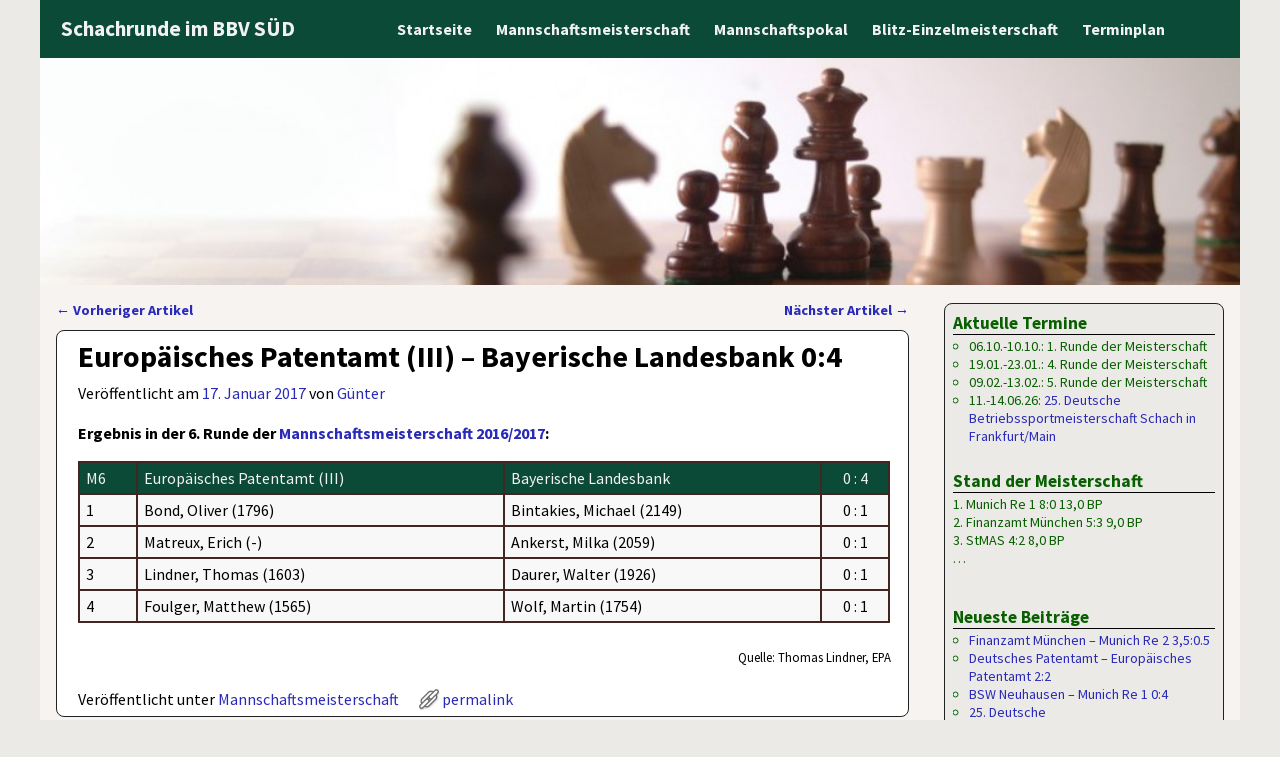

--- FILE ---
content_type: text/html; charset=UTF-8
request_url: https://www.schachrunde.de/artikel/5437
body_size: 12985
content:
<!DOCTYPE html>
<html lang="de">
<head>
    <meta charset="UTF-8"/>
    <meta name='viewport' content='width=device-width,initial-scale=1.0' />

    <link rel="profile" href="//gmpg.org/xfn/11"/>
    <link rel="pingback" href=""/>

    <!-- Self-host Google Fonts -->
<link href='https://www.schachrunde.de/wp-content/themes/weaver-xtreme/assets/css/fonts/google/google-fonts.min.css?ver=6.7' rel='stylesheet' type='text/css'>
<title>Europäisches Patentamt (III) &#8211; Bayerische Landesbank 0:4 &#8211; Schachrunde im BBV SÜD</title>
<meta name='robots' content='max-image-preview:large' />
<link rel="alternate" type="application/rss+xml" title="Schachrunde im BBV SÜD &raquo; Feed" href="https://www.schachrunde.de/feed" />
<link rel="alternate" type="application/rss+xml" title="Schachrunde im BBV SÜD &raquo; Kommentar-Feed" href="https://www.schachrunde.de/comments/feed" />
<link rel="alternate" title="oEmbed (JSON)" type="application/json+oembed" href="https://www.schachrunde.de/wp-json/oembed/1.0/embed?url=https%3A%2F%2Fwww.schachrunde.de%2Fartikel%2F5437" />
<link rel="alternate" title="oEmbed (XML)" type="text/xml+oembed" href="https://www.schachrunde.de/wp-json/oembed/1.0/embed?url=https%3A%2F%2Fwww.schachrunde.de%2Fartikel%2F5437&#038;format=xml" />
<style id='wp-img-auto-sizes-contain-inline-css' type='text/css'>
img:is([sizes=auto i],[sizes^="auto," i]){contain-intrinsic-size:3000px 1500px}
/*# sourceURL=wp-img-auto-sizes-contain-inline-css */
</style>
<style id='wp-emoji-styles-inline-css' type='text/css'>

	img.wp-smiley, img.emoji {
		display: inline !important;
		border: none !important;
		box-shadow: none !important;
		height: 1em !important;
		width: 1em !important;
		margin: 0 0.07em !important;
		vertical-align: -0.1em !important;
		background: none !important;
		padding: 0 !important;
	}
/*# sourceURL=wp-emoji-styles-inline-css */
</style>
<style id='wp-block-library-inline-css' type='text/css'>
:root{--wp-block-synced-color:#7a00df;--wp-block-synced-color--rgb:122,0,223;--wp-bound-block-color:var(--wp-block-synced-color);--wp-editor-canvas-background:#ddd;--wp-admin-theme-color:#007cba;--wp-admin-theme-color--rgb:0,124,186;--wp-admin-theme-color-darker-10:#006ba1;--wp-admin-theme-color-darker-10--rgb:0,107,160.5;--wp-admin-theme-color-darker-20:#005a87;--wp-admin-theme-color-darker-20--rgb:0,90,135;--wp-admin-border-width-focus:2px}@media (min-resolution:192dpi){:root{--wp-admin-border-width-focus:1.5px}}.wp-element-button{cursor:pointer}:root .has-very-light-gray-background-color{background-color:#eee}:root .has-very-dark-gray-background-color{background-color:#313131}:root .has-very-light-gray-color{color:#eee}:root .has-very-dark-gray-color{color:#313131}:root .has-vivid-green-cyan-to-vivid-cyan-blue-gradient-background{background:linear-gradient(135deg,#00d084,#0693e3)}:root .has-purple-crush-gradient-background{background:linear-gradient(135deg,#34e2e4,#4721fb 50%,#ab1dfe)}:root .has-hazy-dawn-gradient-background{background:linear-gradient(135deg,#faaca8,#dad0ec)}:root .has-subdued-olive-gradient-background{background:linear-gradient(135deg,#fafae1,#67a671)}:root .has-atomic-cream-gradient-background{background:linear-gradient(135deg,#fdd79a,#004a59)}:root .has-nightshade-gradient-background{background:linear-gradient(135deg,#330968,#31cdcf)}:root .has-midnight-gradient-background{background:linear-gradient(135deg,#020381,#2874fc)}:root{--wp--preset--font-size--normal:16px;--wp--preset--font-size--huge:42px}.has-regular-font-size{font-size:1em}.has-larger-font-size{font-size:2.625em}.has-normal-font-size{font-size:var(--wp--preset--font-size--normal)}.has-huge-font-size{font-size:var(--wp--preset--font-size--huge)}.has-text-align-center{text-align:center}.has-text-align-left{text-align:left}.has-text-align-right{text-align:right}.has-fit-text{white-space:nowrap!important}#end-resizable-editor-section{display:none}.aligncenter{clear:both}.items-justified-left{justify-content:flex-start}.items-justified-center{justify-content:center}.items-justified-right{justify-content:flex-end}.items-justified-space-between{justify-content:space-between}.screen-reader-text{border:0;clip-path:inset(50%);height:1px;margin:-1px;overflow:hidden;padding:0;position:absolute;width:1px;word-wrap:normal!important}.screen-reader-text:focus{background-color:#ddd;clip-path:none;color:#444;display:block;font-size:1em;height:auto;left:5px;line-height:normal;padding:15px 23px 14px;text-decoration:none;top:5px;width:auto;z-index:100000}html :where(.has-border-color){border-style:solid}html :where([style*=border-top-color]){border-top-style:solid}html :where([style*=border-right-color]){border-right-style:solid}html :where([style*=border-bottom-color]){border-bottom-style:solid}html :where([style*=border-left-color]){border-left-style:solid}html :where([style*=border-width]){border-style:solid}html :where([style*=border-top-width]){border-top-style:solid}html :where([style*=border-right-width]){border-right-style:solid}html :where([style*=border-bottom-width]){border-bottom-style:solid}html :where([style*=border-left-width]){border-left-style:solid}html :where(img[class*=wp-image-]){height:auto;max-width:100%}:where(figure){margin:0 0 1em}html :where(.is-position-sticky){--wp-admin--admin-bar--position-offset:var(--wp-admin--admin-bar--height,0px)}@media screen and (max-width:600px){html :where(.is-position-sticky){--wp-admin--admin-bar--position-offset:0px}}

/*# sourceURL=wp-block-library-inline-css */
</style><style id='global-styles-inline-css' type='text/css'>
:root{--wp--preset--aspect-ratio--square: 1;--wp--preset--aspect-ratio--4-3: 4/3;--wp--preset--aspect-ratio--3-4: 3/4;--wp--preset--aspect-ratio--3-2: 3/2;--wp--preset--aspect-ratio--2-3: 2/3;--wp--preset--aspect-ratio--16-9: 16/9;--wp--preset--aspect-ratio--9-16: 9/16;--wp--preset--color--black: #000000;--wp--preset--color--cyan-bluish-gray: #abb8c3;--wp--preset--color--white: #ffffff;--wp--preset--color--pale-pink: #f78da7;--wp--preset--color--vivid-red: #cf2e2e;--wp--preset--color--luminous-vivid-orange: #ff6900;--wp--preset--color--luminous-vivid-amber: #fcb900;--wp--preset--color--light-green-cyan: #7bdcb5;--wp--preset--color--vivid-green-cyan: #00d084;--wp--preset--color--pale-cyan-blue: #8ed1fc;--wp--preset--color--vivid-cyan-blue: #0693e3;--wp--preset--color--vivid-purple: #9b51e0;--wp--preset--gradient--vivid-cyan-blue-to-vivid-purple: linear-gradient(135deg,rgb(6,147,227) 0%,rgb(155,81,224) 100%);--wp--preset--gradient--light-green-cyan-to-vivid-green-cyan: linear-gradient(135deg,rgb(122,220,180) 0%,rgb(0,208,130) 100%);--wp--preset--gradient--luminous-vivid-amber-to-luminous-vivid-orange: linear-gradient(135deg,rgb(252,185,0) 0%,rgb(255,105,0) 100%);--wp--preset--gradient--luminous-vivid-orange-to-vivid-red: linear-gradient(135deg,rgb(255,105,0) 0%,rgb(207,46,46) 100%);--wp--preset--gradient--very-light-gray-to-cyan-bluish-gray: linear-gradient(135deg,rgb(238,238,238) 0%,rgb(169,184,195) 100%);--wp--preset--gradient--cool-to-warm-spectrum: linear-gradient(135deg,rgb(74,234,220) 0%,rgb(151,120,209) 20%,rgb(207,42,186) 40%,rgb(238,44,130) 60%,rgb(251,105,98) 80%,rgb(254,248,76) 100%);--wp--preset--gradient--blush-light-purple: linear-gradient(135deg,rgb(255,206,236) 0%,rgb(152,150,240) 100%);--wp--preset--gradient--blush-bordeaux: linear-gradient(135deg,rgb(254,205,165) 0%,rgb(254,45,45) 50%,rgb(107,0,62) 100%);--wp--preset--gradient--luminous-dusk: linear-gradient(135deg,rgb(255,203,112) 0%,rgb(199,81,192) 50%,rgb(65,88,208) 100%);--wp--preset--gradient--pale-ocean: linear-gradient(135deg,rgb(255,245,203) 0%,rgb(182,227,212) 50%,rgb(51,167,181) 100%);--wp--preset--gradient--electric-grass: linear-gradient(135deg,rgb(202,248,128) 0%,rgb(113,206,126) 100%);--wp--preset--gradient--midnight: linear-gradient(135deg,rgb(2,3,129) 0%,rgb(40,116,252) 100%);--wp--preset--font-size--small: 13px;--wp--preset--font-size--medium: 20px;--wp--preset--font-size--large: 36px;--wp--preset--font-size--x-large: 42px;--wp--preset--spacing--20: 0.44rem;--wp--preset--spacing--30: 0.67rem;--wp--preset--spacing--40: 1rem;--wp--preset--spacing--50: 1.5rem;--wp--preset--spacing--60: 2.25rem;--wp--preset--spacing--70: 3.38rem;--wp--preset--spacing--80: 5.06rem;--wp--preset--shadow--natural: 6px 6px 9px rgba(0, 0, 0, 0.2);--wp--preset--shadow--deep: 12px 12px 50px rgba(0, 0, 0, 0.4);--wp--preset--shadow--sharp: 6px 6px 0px rgba(0, 0, 0, 0.2);--wp--preset--shadow--outlined: 6px 6px 0px -3px rgb(255, 255, 255), 6px 6px rgb(0, 0, 0);--wp--preset--shadow--crisp: 6px 6px 0px rgb(0, 0, 0);}:where(.is-layout-flex){gap: 0.5em;}:where(.is-layout-grid){gap: 0.5em;}body .is-layout-flex{display: flex;}.is-layout-flex{flex-wrap: wrap;align-items: center;}.is-layout-flex > :is(*, div){margin: 0;}body .is-layout-grid{display: grid;}.is-layout-grid > :is(*, div){margin: 0;}:where(.wp-block-columns.is-layout-flex){gap: 2em;}:where(.wp-block-columns.is-layout-grid){gap: 2em;}:where(.wp-block-post-template.is-layout-flex){gap: 1.25em;}:where(.wp-block-post-template.is-layout-grid){gap: 1.25em;}.has-black-color{color: var(--wp--preset--color--black) !important;}.has-cyan-bluish-gray-color{color: var(--wp--preset--color--cyan-bluish-gray) !important;}.has-white-color{color: var(--wp--preset--color--white) !important;}.has-pale-pink-color{color: var(--wp--preset--color--pale-pink) !important;}.has-vivid-red-color{color: var(--wp--preset--color--vivid-red) !important;}.has-luminous-vivid-orange-color{color: var(--wp--preset--color--luminous-vivid-orange) !important;}.has-luminous-vivid-amber-color{color: var(--wp--preset--color--luminous-vivid-amber) !important;}.has-light-green-cyan-color{color: var(--wp--preset--color--light-green-cyan) !important;}.has-vivid-green-cyan-color{color: var(--wp--preset--color--vivid-green-cyan) !important;}.has-pale-cyan-blue-color{color: var(--wp--preset--color--pale-cyan-blue) !important;}.has-vivid-cyan-blue-color{color: var(--wp--preset--color--vivid-cyan-blue) !important;}.has-vivid-purple-color{color: var(--wp--preset--color--vivid-purple) !important;}.has-black-background-color{background-color: var(--wp--preset--color--black) !important;}.has-cyan-bluish-gray-background-color{background-color: var(--wp--preset--color--cyan-bluish-gray) !important;}.has-white-background-color{background-color: var(--wp--preset--color--white) !important;}.has-pale-pink-background-color{background-color: var(--wp--preset--color--pale-pink) !important;}.has-vivid-red-background-color{background-color: var(--wp--preset--color--vivid-red) !important;}.has-luminous-vivid-orange-background-color{background-color: var(--wp--preset--color--luminous-vivid-orange) !important;}.has-luminous-vivid-amber-background-color{background-color: var(--wp--preset--color--luminous-vivid-amber) !important;}.has-light-green-cyan-background-color{background-color: var(--wp--preset--color--light-green-cyan) !important;}.has-vivid-green-cyan-background-color{background-color: var(--wp--preset--color--vivid-green-cyan) !important;}.has-pale-cyan-blue-background-color{background-color: var(--wp--preset--color--pale-cyan-blue) !important;}.has-vivid-cyan-blue-background-color{background-color: var(--wp--preset--color--vivid-cyan-blue) !important;}.has-vivid-purple-background-color{background-color: var(--wp--preset--color--vivid-purple) !important;}.has-black-border-color{border-color: var(--wp--preset--color--black) !important;}.has-cyan-bluish-gray-border-color{border-color: var(--wp--preset--color--cyan-bluish-gray) !important;}.has-white-border-color{border-color: var(--wp--preset--color--white) !important;}.has-pale-pink-border-color{border-color: var(--wp--preset--color--pale-pink) !important;}.has-vivid-red-border-color{border-color: var(--wp--preset--color--vivid-red) !important;}.has-luminous-vivid-orange-border-color{border-color: var(--wp--preset--color--luminous-vivid-orange) !important;}.has-luminous-vivid-amber-border-color{border-color: var(--wp--preset--color--luminous-vivid-amber) !important;}.has-light-green-cyan-border-color{border-color: var(--wp--preset--color--light-green-cyan) !important;}.has-vivid-green-cyan-border-color{border-color: var(--wp--preset--color--vivid-green-cyan) !important;}.has-pale-cyan-blue-border-color{border-color: var(--wp--preset--color--pale-cyan-blue) !important;}.has-vivid-cyan-blue-border-color{border-color: var(--wp--preset--color--vivid-cyan-blue) !important;}.has-vivid-purple-border-color{border-color: var(--wp--preset--color--vivid-purple) !important;}.has-vivid-cyan-blue-to-vivid-purple-gradient-background{background: var(--wp--preset--gradient--vivid-cyan-blue-to-vivid-purple) !important;}.has-light-green-cyan-to-vivid-green-cyan-gradient-background{background: var(--wp--preset--gradient--light-green-cyan-to-vivid-green-cyan) !important;}.has-luminous-vivid-amber-to-luminous-vivid-orange-gradient-background{background: var(--wp--preset--gradient--luminous-vivid-amber-to-luminous-vivid-orange) !important;}.has-luminous-vivid-orange-to-vivid-red-gradient-background{background: var(--wp--preset--gradient--luminous-vivid-orange-to-vivid-red) !important;}.has-very-light-gray-to-cyan-bluish-gray-gradient-background{background: var(--wp--preset--gradient--very-light-gray-to-cyan-bluish-gray) !important;}.has-cool-to-warm-spectrum-gradient-background{background: var(--wp--preset--gradient--cool-to-warm-spectrum) !important;}.has-blush-light-purple-gradient-background{background: var(--wp--preset--gradient--blush-light-purple) !important;}.has-blush-bordeaux-gradient-background{background: var(--wp--preset--gradient--blush-bordeaux) !important;}.has-luminous-dusk-gradient-background{background: var(--wp--preset--gradient--luminous-dusk) !important;}.has-pale-ocean-gradient-background{background: var(--wp--preset--gradient--pale-ocean) !important;}.has-electric-grass-gradient-background{background: var(--wp--preset--gradient--electric-grass) !important;}.has-midnight-gradient-background{background: var(--wp--preset--gradient--midnight) !important;}.has-small-font-size{font-size: var(--wp--preset--font-size--small) !important;}.has-medium-font-size{font-size: var(--wp--preset--font-size--medium) !important;}.has-large-font-size{font-size: var(--wp--preset--font-size--large) !important;}.has-x-large-font-size{font-size: var(--wp--preset--font-size--x-large) !important;}
/*# sourceURL=global-styles-inline-css */
</style>

<style id='classic-theme-styles-inline-css' type='text/css'>
/*! This file is auto-generated */
.wp-block-button__link{color:#fff;background-color:#32373c;border-radius:9999px;box-shadow:none;text-decoration:none;padding:calc(.667em + 2px) calc(1.333em + 2px);font-size:1.125em}.wp-block-file__button{background:#32373c;color:#fff;text-decoration:none}
/*# sourceURL=/wp-includes/css/classic-themes.min.css */
</style>
<link rel='stylesheet' id='weaverx-font-sheet-css' href='https://www.schachrunde.de/wp-content/themes/weaver-xtreme/assets/css/fonts.min.css?ver=6.7' type='text/css' media='all' />
<link rel='stylesheet' id='weaverx-style-sheet-css' href='https://www.schachrunde.de/wp-content/themes/weaver-xtreme/assets/css/style-weaverx.min.css?ver=6.7' type='text/css' media='all' />
<style id='weaverx-style-sheet-inline-css' type='text/css'>
#wrapper{max-width:1200px}@media (min-width:1188px){.weaverx-sb-one-column .alignwide,#header .alignwide,#header.alignwide,#colophon.alignwide,#colophon .alignwide,#container .alignwide,#container.alignwide,#wrapper .alignwide,#wrapper.alignwide,#infobar .alignwide,.alignwide{margin-left:inherit;margin-right:inherit;max-width:none;width:100%}}@media (max-width:1187px){.alignwide{margin-left:inherit;margin-right:inherit;max-width:none;width:100%}}@media (min-width:1296px){.weaverx-sb-one-column .alignwide,#header .alignwide,#header.alignwide,#colophon.alignwide,#colophon .alignwide,#container .alignwide,#container.alignwide,#wrapper .alignwide,#wrapper.alignwide,#infobar .alignwide,.alignwide{margin-left:calc(50% - 46vw);margin-right:calc(50% - 46vw);max-width:10000px;width:92vw}}@media (max-width:1295px){.alignwide{margin-left:0 !important;margin-right:0 !important;max-width:100% !important;width:100% !important}}a,.wrapper a{color:#2A2AB8}a:hover,.wrapper a:hover{color:#B0532A}a:hover,.wrapper a:hover{text-decoration:underline}.wvrx-menu-container a:hover,#nav-header-mini a:hover{text-decoration:none}.colophon a{color:#F9F9F9}.colophon a:hover{color:#C4DEFF}.colophon a:hover{text-decoration:underline}.border{border:1px solid #222222}.border-bottom{border-bottom:1px solid #222222}@media ( min-width:768px){.menu-secondary ul ul,.menu-secondary ul.mega-menu li{border:1px solid #222222}.menu-secondary ul ul.mega-menu{border:none}}#site-title,.site-title{max-width:90.00000%}#site-tagline,.site-title{max-width:90.00000%}#site-title,.site-title{margin-left:.00000% !important;margin-top:.00000% !important}#site-tagline{margin-left:10.00000% !important;margin-top:1.00000% !important}#title-tagline{padding-top:12px;padding-bottom:0}#branding #header-image img{margin-left:auto;margin-right:auto}/* align-center*/#header.header-as-bg-parallax,#header.header-as-bg-responsive,#header.header-as-bg{background-position-x:center}#branding #header-image img{max-width:100.00000%}.weaverx-theme-menu .current_page_item >a,.weaverx-theme-menu .current-menu-item >a,.weaverx-theme-menu .current-cat >a,.weaverx-theme-menu .current_page_ancestor >a,.weaverx-theme-menu .current-category-ancestor >a,.weaverx-theme-menu .current-menu-ancestor >a,.weaverx-theme-menu .current-menu-parent >a,.weaverx-theme-menu .current-category-parent >a{font-style:italic}.container img,.colophon img{padding:0}.entry-summary,.entry-content{padding-top:1.00000em}.post-area.post-fi-post-bg-parallax-full,.post-area.post-fi-post-bg-parallax{min-height:30px}.commentlist li.comment,#respond,.commentlist li.comment .comment-author img.avatar,.commentlist .comment.bypostauthor{border:1px solid #222222}.commentlist li.comment .comment-meta{border-bottom:1px solid #222222}.widget ul{list-style-type:circle}body{font-size:1.00000em}@media ( min-width:581px) and ( max-width:767px){body{font-size:.87500em}}@media (max-width:580px){body{font-size:.87500em}}body{line-height:1.50000}.widget-area{line-height:1.27500}.customA-font-size{font-size:1em}.customA-font-size-title{font-size:1.50000em}.customB-font-size{font-size:1em}.customB-font-size-title{font-size:1.50000em}body{background-color:#ECEAE7}.menu-primary .wvrx-menu-container,.menu-primary .site-title-on-menu,.menu-primary .site-title-on-menu a{background-color:#0C4A38}.menu-primary .wvrx-menu-container,.menu-primary .site-title-on-menu,.menu-primary .site-title-on-menu a{color:#F2F2F2}.menu-secondary .wvrx-menu-container{background-color:#375247}.menu-secondary .wvrx-menu-container{color:#DDDDDD}.menu-primary .wvrx-menu ul li a,.menu-primary .wvrx-menu ul.mega-menu li{background-color:#435049}.menu-primary .wvrx-menu ul li a,.menu-primary .wvrx-menu ul.mega-menu li{color:#DDDDDD}.menu-secondary .wvrx-menu ul li a,.menu-secondary .wvrx-menu ul.mega-menu li{background-color:#6B6B6B}.menu-secondary .wvrx-menu ul li a,.menu-secondary .wvrx-menu ul.mega-menu li{color:#DDDDDD}.menu-primary .wvrx-menu >li >a{background-color:#0C4A38}.menu-secondary .wvrx-menu >li >a{background-color:#375247}.menu-primary .wvrx-menu >li >a{color:#F2F2F2}.menu-primary .wvrx-menu >li >a:hover{color:#FFFFFF !important}.menu-primary .wvrx-menu li:hover >a{background-color:#435049 !important}.menu-secondary .wvrx-menu >li >a{color:#DDDDDD}.menu-secondary .wvrx-menu >li >a:hover{color:#FFFFFF !important}.menu-secondary .wvrx-menu li:hover >a{background-color:#375247 !important}.menu-primary .wvrx-menu ul li a{color:#DDDDDD}.menu-primary .wvrx-menu ul li a:hover{color:#FFFFFF !important}.menu-primary .wvrx-menu ul li a:hover{background-color:#0C4A38 !important}.menu-secondary .wvrx-menu ul li a{color:#DDDDDD}.menu-secondary .wvrx-menu ul li a:hover{color:#FFFFFF !important}#site-title img.site-title-logo{max-height:32px}.menu-primary .menu-toggle-button{color:#F2F2F2}.menu-primary .wvrx-menu-html{color:#DDDDDD}.menu-primary .wvrx-menu-container{padding-top:.70000em;padding-bottom:.70000em}@media( min-width:768px){.menu-primary .wvrx-menu a{border-right:1px solid inherit}.menu-primary ul.wvrx-menu >li:first-child{border-left:1px solid inherit}.menu-primary .wvrx-menu ul >li:first-child{border-top:1px solid inherit}.menu-primary .wvrx-menu ul a{border-top:none;border-left:none;border-right:none;border-bottom:1px solid inherit}.menu-primary .wvrx-menu-container li a{padding-right:.75em}.menu-primary .menu-hover.menu-arrows .has-submenu >a{padding-right:1.5em}.menu-primary .menu-arrows.menu-hover .toggle-submenu{margin-right:0}.menu-primary .wvrx-menu-container{margin-top:0}.menu-primary .wvrx-menu-container{margin-bottom:0}.menu-primary .wvrx-menu,.menu-primary .wvrx-menu-container{text-align:center;line-height:0}}.menu-primary .menu-arrows .toggle-submenu:after{color:#F2F2F2}.menu-primary .menu-arrows ul .toggle-submenu:after{color:#F2F2F2}.menu-primary .menu-arrows.is-mobile-menu.menu-arrows ul a .toggle-submenu:after{color:#F2F2F2}.menu-primary .menu-arrows ul .toggle-submenu:after{color:#DDDDDD}.menu-primary .is-mobile-menu.menu-arrows .toggle-submenu{background-color:#D1D1D1}.menu-secondary .menu-toggle-button{color:#DDDDDD}.menu-secondary .wvrx-menu-container{padding-top:1.00000em;padding-bottom:1.00000em}@media( min-width:768px){.menu-secondary .wvrx-menu a{border-right:1px solid inherit}.menu-secondary ul.wvrx-menu >li:first-child{border-left:1px solid inherit}.menu-secondary .wvrx-menu ul >li:first-child{border-top:1px solid inherit}.menu-secondary .wvrx-menu ul a{border-top:none;border-left:none;border-right:none;border-bottom:1px solid inherit}.menu-secondary .wvrx-menu-container li a{padding-right:.75em}.menu-secondary .menu-hover.menu-arrows .has-submenu >a{padding-right:1.5em}.menu-secondary .menu-arrows.menu-hover .toggle-submenu{margin-right:0}.menu-secondary .wvrx-menu-container{margin-top:0}.menu-secondary .wvrx-menu-container{margin-bottom:0}.menu-secondary .wvrx-menu,.menu-secondary .wvrx-menu-container{text-align:right}}.menu-secondary .menu-arrows .toggle-submenu:after{color:#DDDDDD}.menu-secondary .menu-arrows ul .toggle-submenu:after{color:#DDDDDD}.menu-secondary .menu-arrows.is-mobile-menu.menu-arrows ul a .toggle-submenu:after{color:#DDDDDD}.menu-secondary .menu-arrows ul .toggle-submenu:after{color:#DDDDDD}.menu-secondary .is-mobile-menu.menu-arrows .toggle-submenu{background-color:#D1D1D1}@media( min-width:768px){.menu-extra .wvrx-menu,.menu-extra .wvrx-menu-container{text-align:left}}@media screen and ( min-width:768px){}.l-widget-area-top{width:auto}.l-widget-area-bottom{width:auto}#colophon{width:100%}@media (max-width:580px){#colophon{width:100%}}#header{width:100%}@media (max-width:580px){#header{width:100%}}#header-html{width:100%}@media (max-width:580px){#header-html{width:100%}}#header-widget-area{width:auto}.l-widget-area-header{width:auto}#primary-widget-area{background-color:#ECEAE7}#primary-widget-area{color:#086000}#primary-widget-area{padding-left:8px}#primary-widget-area{padding-right:8px}#primary-widget-area{padding-top:8px}#primary-widget-area{padding-bottom:8px}#primary-widget-area{margin-top:8px}#primary-widget-area{margin-bottom:25px}.widget-area-primary{background-color:#ECEAE7}.widget-area-primary{color:#086000}.widget-area-primary{padding-left:8px}.widget-area-primary{padding-right:8px}.widget-area-primary{padding-top:8px}.widget-area-primary{padding-bottom:8px}.widget-area-primary{margin-top:8px}.widget-area-primary{margin-bottom:25px}#secondary-widget-area{background-color:#ECEAE7}#secondary-widget-area{color:#086000}#secondary-widget-area{padding-left:8px}#secondary-widget-area{padding-right:8px}#secondary-widget-area{padding-top:8px}#secondary-widget-area{padding-bottom:8px}#secondary-widget-area{margin-top:8px}#secondary-widget-area{margin-bottom:16px}.widget-area-secondary{background-color:#ECEAE7}.widget-area-secondary{color:#086000}.widget-area-secondary{padding-left:8px}.widget-area-secondary{padding-right:8px}.widget-area-secondary{padding-top:8px}.widget-area-secondary{padding-bottom:8px}.widget-area-secondary{margin-top:8px}.widget-area-secondary{margin-bottom:16px}.widget-area-top{padding-left:8px}.widget-area-top{padding-right:8px}.widget-area-top{padding-top:8px}.widget-area-top{padding-bottom:8px}.widget-area-top{margin-top:10px}.widget-area-top{margin-bottom:10px}.widget-area-bottom{padding-left:8px}.widget-area-bottom{padding-right:8px}.widget-area-bottom{padding-top:8px}.widget-area-bottom{padding-bottom:8px}.widget-area-bottom{margin-top:10px}.widget-area-bottom{margin-bottom:10px}#header{background-color:#375247}#header{color:#F9F9F9}#header{padding-left:0}#header{padding-right:0}#header{padding-top:0}#header{padding-bottom:0}#header{margin-top:0}#header{margin-bottom:0}#header-html{padding-left:0}#header-html{padding-right:0}#header-html{padding-top:0}#header-html{padding-bottom:0}#header-html{margin-top:0}#header-html{margin-bottom:0}#header-widget-area{padding-left:0}#header-widget-area{padding-right:0}#header-widget-area{padding-top:0}#header-widget-area{padding-bottom:0}#header-widget-area{margin-top:0}#header-widget-area{margin-bottom:0}.widget-area-header{padding-left:0}.widget-area-header{padding-right:0}.widget-area-header{padding-top:0}.widget-area-header{padding-bottom:0}.widget-area-header{margin-top:0}.widget-area-header{margin-bottom:0}#colophon{background-color:#0C4A38}#colophon{color:#F9F9F9}#colophon{padding-left:8px}#colophon{padding-right:8px}#colophon{padding-top:8px}#colophon{padding-bottom:8px}#colophon{margin-top:0}#colophon{margin-bottom:0}@media( min-width:768px){#footer-html{padding-left:%;padding-right:%}}@media( max-width:767px){#footer-html{padding-left:.5%;padding-right:.5%}}#footer-html{padding-top:0}#footer-html{padding-bottom:0}#footer-html{margin-top:0}#footer-html{margin-bottom:0}#footer-widget-area{background-color:#375247}#footer-widget-area{color:#F9F9F9}@media( min-width:768px){#footer-widget-area{padding-left:%;padding-right:%}}@media( max-width:767px){#footer-widget-area{padding-left:.5%;padding-right:.5%}}#footer-widget-area{padding-top:8px}#footer-widget-area{padding-bottom:8px}#footer-widget-area{margin-top:4px}#footer-widget-area{margin-bottom:0}.widget-area-footer{background-color:#375247}.widget-area-footer{color:#F9F9F9}.widget-area-footer{padding-left:8px}.widget-area-footer{padding-right:8px}.widget-area-footer{padding-top:8px}.widget-area-footer{padding-bottom:8px}.widget-area-footer{margin-top:4px}.widget-area-footer{margin-bottom:0}#content{padding-left:2.00000%}#content{padding-right:2.00000%}#content{padding-top:4px}#content{padding-bottom:8px}#content{margin-top:0}#content{margin-bottom:0}#container{padding-left:0}#container{padding-right:0}#container{padding-top:0}#container{padding-bottom:0}#container{margin-top:10px}#container{margin-bottom:0}#infobar{background-color:#F6F3F0}@media( min-width:768px){#infobar{padding-left:%;padding-right:%}}@media( max-width:767px){#infobar{padding-left:.5%;padding-right:.5%}}#infobar{padding-top:5px}#infobar{padding-bottom:5px}#infobar{margin-top:3px}#infobar{margin-bottom:10px}#wrapper{background-color:#F6F3F0}#wrapper{color:#000000}#wrapper{padding-left:0}#wrapper{padding-right:0}#wrapper{padding-top:0}#wrapper{padding-bottom:0}#wrapper{margin-top:0}#wrapper{margin-bottom:0}.post-area{background-color:#FFFFFF}.post-area{padding-left:2.50000%}.post-area{padding-right:2.00000%}.post-area{padding-top:2px}.post-area{padding-bottom:5px}.post-area{margin-top:1px}.post-area{margin-bottom:15px}.widget{padding-left:0}.widget{padding-right:0}.widget{padding-top:0}.widget{padding-bottom:25px}.widget{margin-top:0}.widget{margin-bottom:0}.wrapper #site-title a,.wrapper .site-title a{color:#EFEFEF}#site-tagline >span,.site-tagline >span{color:#F2F2F2}.wrapper .post-title{border-bottom:2px solid #000000}.widget-title{border-bottom:1px solid #000000}#nav-header-mini a,#nav-header-mini a:visited{color:#DDDDDD}#nav-header-mini a:hover{color:#FFFFFF}#nav-header-mini{margin-top:.00000em}.blog .sticky{background-color:#F7F7F7}#primary-widget-area .search-form .search-submit{color:#086000}#secondary-widget-area .search-form .search-submit{color:#086000}.menu-primary .wvrx-menu-container .search-form .search-submit{color:#F2F2F2}#colophon .search-form .search-submit{color:#F9F9F9}.widget-area-footer .search-form .search-submit{color:#F9F9F9}#wrapper .search-form .search-submit{color:#000000}#header-search .search-form::before{color:#F9F9F9}.post-title{margin-bottom:.2em}#inject_fixedtop,#inject_fixedbottom,.wvrx-fixedtop,.wvrx-fixonscroll{max-width:1200px}@media ( max-width:1200px){.wvrx-fixedtop,.wvrx-fixonscroll,#inject_fixedtop,#inject_fixedbottom{left:0;margin-left:0 !important;margin-right:0 !important}}@media ( min-width:1200px){#inject_fixedtop{margin-left:-0px;margin-right:-0px}.wvrx-fixedtop,.wvrx-fixonscroll{margin-left:0;margin-right:calc( 0 - 0 - 0 )}}@media ( min-width:1200px){#inject_fixedbottom{margin-left:-0px;margin-right:-0px}}/*-=:m_primary_hover_bgcolor_css:=-*/.menu-primary .wvrx-menu li:hover >a{text-decoration:underline}/*-:m_primary_hover_bgcolor_css:-*//*-=:m_secondary_hover_bgcolor_css:=-*/.menu-secondary .wvrx-menu li:hover >a{text-decoration:underline}/*-:m_secondary_hover_bgcolor_css:-*//*-=:m_secondary_sub_hover_bgcolor_css:=-*/.menu-secondary .wvrx-menu ul li a:hover{text-decoration:underline}/*-:m_secondary_sub_hover_bgcolor_css:-*/thead{background-color:#0C4A38;color:#F2F2F2}table{background-color:#f8f8f8;margin-bottom:25px;border:1px solid #432622 !important}tr td{padding:3px 6px !important;border-color:#432622 !important}.farbig{background-color:#0C4A38 !important;color:#F2F2F2}table.kleiner td{padding:2px 3px !important;font-size:80%;line-height:14px}td,.entry-content,.comment-body{text-align:justify}table.layout,td.layout{border:none !important;background-color:transparent;margin-bottom:0}.subnavi-previous,.subnavi-next{width:40%}.subnavi-middle{text-align:center}.widget-area select,#s{width:100%;font-size:100%;border:1px solid #CCCCCC;box-shadow:1px 1px 1px rgba(0,0,0,0.1) inset;color:#432622 !important}input#s{background-color:#FFFFFF !important;font-size:100% !important;color:#432622 !important}.widget_search #s{width:80%}.quelle{margin-bottom:20px;font-size:80%;text-align:right}td.farbig a{color:#F2F2F2}td.farbig a:hover{color:#432622}.spielerstatistik20162017{font-size:95%}li#tablist1-tab3,div#tablist1-panel3{border-color:red}li#tablist1-tab4,div#tablist1-panel4{border-color:blue}li#tablist1-tab5,div#tablist1-panel5{border-color:green}li#tablist1-tab1,div#tablist1-panel1{border-color:#ddd}li#tablist1-tab2,div#tablist1-panel2{border-color:#ddd}li#tablist1-tab3.responsive-tabs__list__item{color:red}li#tablist1-tab4.responsive-tabs__list__item{color:blue}li#tablist1-tab5.responsive-tabs__list__item{color:green}.textwidget ul{margin-left:1.1em}.widget ul{margin-left:1.2em}#content{padding-left:0}#container{padding-left:1em;padding-right:1em}td,.entry-content,.comment-body{text-align:unset}.search-field{background-color:white}
/*# sourceURL=weaverx-style-sheet-inline-css */
</style>
<link rel='stylesheet' id='weaverx-root-style-sheet-css' href='https://www.schachrunde.de/wp-content/themes/weaver-xtreme-child/style.css?ver=6.7.1761386538' type='text/css' media='all' />
<script type="text/javascript" src="https://www.schachrunde.de/wp-includes/js/jquery/jquery.min.js?ver=3.7.1" id="jquery-core-js"></script>
<script type="text/javascript" src="https://www.schachrunde.de/wp-includes/js/jquery/jquery-migrate.min.js?ver=3.4.1" id="jquery-migrate-js"></script>
<script type="text/javascript" id="weaver-xtreme-JSLib-js-extra">
/* <![CDATA[ */
var wvrxOpts = {"useSmartMenus":"0","menuAltswitch":"767","mobileAltLabel":"","primaryScroll":"fixed-top","primaryMove":"0","secondaryScroll":"none","secondaryMove":"1","headerVideoClass":"has-header-video"};
//# sourceURL=weaver-xtreme-JSLib-js-extra
/* ]]> */
</script>
<script type="text/javascript" src="https://www.schachrunde.de/wp-content/themes/weaver-xtreme/assets/js/weaverxjslib.min.js?ver=6.7" id="weaver-xtreme-JSLib-js"></script>
<link rel="https://api.w.org/" href="https://www.schachrunde.de/wp-json/" /><link rel="alternate" title="JSON" type="application/json" href="https://www.schachrunde.de/wp-json/wp/v2/posts/5437" /><link rel="EditURI" type="application/rsd+xml" title="RSD" href="https://www.schachrunde.de/xmlrpc.php?rsd" />
<meta name="generator" content="WordPress 6.9" />
<link rel="canonical" href="https://www.schachrunde.de/artikel/5437" />
<link rel='shortlink' href='https://www.schachrunde.de/?p=5437' />
<!-- Weaver Xtreme 6.7 ( 510 ) Ahead-V-364 --> <!-- Weaver Xtreme Theme Support 6.5.1 --> 
<!-- End of Weaver Xtreme options -->
</head>
<!-- **** body **** -->
<body class="wp-singular post-template-default single single-post postid-5437 single-format-standard wp-embed-responsive wp-theme-weaver-xtreme wp-child-theme-weaver-xtreme-child single-author singular not-logged-in weaverx-theme-body wvrx-not-safari is-menu-desktop is-menu-default weaverx-page-single weaverx-sb-right weaverx-has-sb has-posts" itemtype="https://schema.org/WebPage" itemscope>

<a href="#page-bottom"
   id="page-top">&darr;</a> <!-- add custom CSS to use this page-bottom link -->
<div id="wvrx-page-width">&nbsp;</div>
<!--googleoff: all-->
<noscript><p
            style="border:1px solid red;font-size:14px;background-color:pink;padding:5px;margin-left:auto;margin-right:auto;max-width:640px;text-align:center;">
        JAVASCRIPT IS DISABLED. Please enable JavaScript on your browser to best view this site.</p>
</noscript>
<!--googleon: all--><!-- displayed only if JavaScript disabled -->

<div id="wrapper" class="wrapper m-font-size font-source-sans-pro align-center">
<div class="clear-preheader clear-both"></div>
<div id="header" class="header font-inherit align-center header-as-img">
<div id="header-inside" class="block-inside"><header id="branding" itemtype="https://schema.org/WPHeader" itemscope>
<div id="title-over-image">
    <div id='title-tagline' class='clearfix  '>
    <h1 id="site-title"
        class="hide xxl-font-size-title font-inherit"><a
                href="https://www.schachrunde.de/" title="Schachrunde im BBV SÜD"
                rel="home">
            Schachrunde im BBV SÜD</a></h1>

    <h2 id="site-tagline" class="hide"><span  class="xl-font-size-title font-inherit">Schachrunde im BBV SÜD</span></h2>

<div id="nav-header-mini" class="menu-horizontal m-font-size font-inherit font-bold hide" itemtype="https://schema.org/SiteNavigationElement" itemscope>
<div class="menu-schachrunde-container"><ul id="menu-schachrunde" class="wvrx-header-mini-menu"><li id="menu-item-2082" class="menu-item menu-item-type-custom menu-item-object-custom menu-item-home menu-item-2082"><a href="https://www.schachrunde.de/">Startseite</a></li>
<li id="menu-item-7778" class="menu-item menu-item-type-post_type menu-item-object-page menu-item-7778"><a href="https://www.schachrunde.de/mannschaftsmeisterschaft-2025-2026">Mannschaftsmeisterschaft</a></li>
<li id="menu-item-8036" class="menu-item menu-item-type-post_type menu-item-object-page menu-item-8036"><a href="https://www.schachrunde.de/mannschaftspokal-2017-2018">Mannschaftspokal</a></li>
<li id="menu-item-4203" class="menu-item menu-item-type-post_type menu-item-object-page menu-item-4203"><a href="https://www.schachrunde.de/blitz-einzelmeisterschaft-2014">Blitz-Einzelmeisterschaft</a></li>
<li id="menu-item-2083" class="menu-item menu-item-type-post_type menu-item-object-page menu-item-2083"><a href="https://www.schachrunde.de/terminplan">Terminplan</a></li>
</ul></div><div class="clear-header-mini clear-both"></div>
</div><!-- /#nav-header-mini -->
<div class="clear-nav-header-mini clear-both"></div>    </div><!-- /.title-tagline -->
<div id="header-image" class="header-image header-image-type-std"><div id="wp-custom-header" class="wp-custom-header"><img src="https://www.schachrunde.de/wp-content/uploads/2011/11/cropped-chessfigures-1024x768.jpg" width="940" height="180" alt="" srcset="https://www.schachrunde.de/wp-content/uploads/2011/11/cropped-chessfigures-1024x768.jpg 940w, https://www.schachrunde.de/wp-content/uploads/2011/11/cropped-chessfigures-1024x768-300x57.jpg 300w, https://www.schachrunde.de/wp-content/uploads/2011/11/cropped-chessfigures-1024x768-500x95.jpg 500w" sizes="(max-width: 940px) 100vw, 940px" decoding="async" fetchpriority="high" /></div>
</div><!-- #header-image -->
</div><!--/#title-over-image -->
<div class="clear-branding clear-both"></div>        </header><!-- #branding -->
        <div class="clear-menu-primary clear-both"></div>

<div id="nav-primary" class="menu-primary menu-primary-standard menu-type-standard wvrx-primary-fixedtop" itemtype="https://schema.org/SiteNavigationElement" itemscope>
<div class="wvrx-menu-container m-font-size font-inherit font-bold wvrx-fixedtop"><span class="site-title-on-menu wvrx-menu-html wvrx-menu-left font-inherit"><a href="https://www.schachrunde.de" alt="Site Home">Schachrunde im BBV SÜD</a></span><div class="wvrx-menu-clear"></div><ul id="menu-schachrunde-1" class="weaverx-theme-menu wvrx-menu menu-hover wvrx-center-menu"><li class="menu-item menu-item-type-custom menu-item-object-custom menu-item-home menu-item-2082"><a href="https://www.schachrunde.de/">Startseite</a></li>
<li class="menu-item menu-item-type-post_type menu-item-object-page menu-item-7778"><a href="https://www.schachrunde.de/mannschaftsmeisterschaft-2025-2026">Mannschaftsmeisterschaft</a></li>
<li class="menu-item menu-item-type-post_type menu-item-object-page menu-item-8036"><a href="https://www.schachrunde.de/mannschaftspokal-2017-2018">Mannschaftspokal</a></li>
<li class="menu-item menu-item-type-post_type menu-item-object-page menu-item-4203"><a href="https://www.schachrunde.de/blitz-einzelmeisterschaft-2014">Blitz-Einzelmeisterschaft</a></li>
<li class="menu-item menu-item-type-post_type menu-item-object-page menu-item-2083"><a href="https://www.schachrunde.de/terminplan">Terminplan</a></li>
</ul><div style="clear:both;"></div></div></div><div class='clear-menu-primary-end' style='clear:both;'></div><!-- /.menu-primary -->


</div></div><div class='clear-header-end clear-both'></div><!-- #header-inside,#header -->

<div id="container" class="container container-single relative font-inherit"><div id="container-inside" class="block-inside">
<div id="content" role="main" class="content l-content-rsb m-full s-full font-inherit" itemtype="https://schema.org/Blog" itemscope> <!-- single -->
    <nav id="nav-above" class="navigation">
        <h3 class="assistive-text">Artikelnavigation</h3>

                    <div class="nav-previous"><a href="https://www.schachrunde.de/artikel/5428" rel="prev"><span class="meta-nav">&larr;</span> Vorheriger Artikel</a></div>

            <div class="nav-next"><a href="https://www.schachrunde.de/artikel/5441" rel="next">Nächster Artikel <span class="meta-nav">&rarr;</span></a></div>

            </nav><!-- #nav-above -->

        <article
            id="post-5437" class="content-single post-content post-area post-author-id-6 border rounded-all font-inherit post-5437 post type-post status-publish format-standard hentry category-meisterschaft" itemtype="https://schema.org/BlogPosting" itemscope itemprop="blogPost">
        	<header class="page-header">

			<h1 class="page-title entry-title title-single font-inherit" itemprop="headline name">Europäisches Patentamt (III) &#8211; Bayerische Landesbank 0:4</h1>
		<div class="entry-meta ">
<meta itemprop="datePublished" content="2017-01-17T20:08:23+01:00"/>
<meta itemprop="dateModified" content="2018-05-03T08:56:35+02:00"/>
<span style="display:none" itemscope itemprop="publisher" itemtype="https://schema.org/Organization"><span itemprop="name">Schachrunde im BBV SÜD</span><!-- no logo defined --></span>
<span class="meta-info-wrap font-inherit">
<span class="sep">Veröffentlicht am </span><a href="https://www.schachrunde.de/artikel/5437" title="20:08" rel="bookmark"><time class="entry-date" datetime="2017-01-17T20:08:23+01:00">17. Januar 2017</time></a><span class="by-author"> <span class="sep"> von </span> <span class="author vcard"><a class="url fn n" href="https://www.schachrunde.de/artikel/author/gue" title="Zeige alle Beiträge von Günter" rel="author"><span itemtype="https://schema.org/Person" itemscope itemprop="author"><span itemprop="name">Günter</span></span></a></span></span><time class="updated" datetime="2018-05-03T08:56:35+02:00">3. Mai 2018</time>
</span><!-- .entry-meta-icons --></div><!-- /entry-meta -->
	</header><!-- .page-header -->
    <div class="entry-content clearfix">
<p><strong>Ergebnis in der 6. Runde der <a title="Mannschaftsmeisterschaft 2015/2016" href="https://www.schachrunde.de/mannschaftsmeisterschaft-2016-2017">Mannschaftsmeisterschaft 2016/2017</a>:</strong></p>
<table border="0">
<thead>
<tr style="height: 18px;">
<td style="height: 18px;">M6</td>
<td style="height: 18px;">Europäisches Patentamt (III)</td>
<td style="height: 18px;">Bayerische Landesbank</td>
<td style="text-align: center; height: 18px;">0 : 4</td>
</tr>
</thead>
<tbody>
<tr style="height: 16px;">
<td style="height: 16px;">1</td>
<td style="height: 16px;">Bond, Oliver (1796)</td>
<td style="height: 16px;">Bintakies, Michael (2149)</td>
<td style="text-align: center; height: 16px;">0 : 1</td>
</tr>
<tr style="height: 18.5px;">
<td style="height: 18.5px;">2</td>
<td style="height: 18.5px;">Matreux, Erich (-)</td>
<td style="height: 18.5px;">Ankerst, Milka (2059)</td>
<td style="text-align: center; height: 18.5px;">0 : 1</td>
</tr>
<tr style="height: 18px;">
<td style="height: 18px;">3</td>
<td style="height: 18px;">Lindner, Thomas (1603)</td>
<td style="height: 18px;">Daurer, Walter (1926)</td>
<td style="text-align: center; height: 18px;">0 : 1</td>
</tr>
<tr style="height: 18px;">
<td style="height: 18px;">4</td>
<td style="height: 18px;">Foulger, Matthew (1565)</td>
<td style="height: 18px;">Wolf, Martin (1754)</td>
<td style="text-align: center; height: 18px;">0 : 1</td>
</tr>
</tbody>
</table>
<div class="quelle">Quelle: Thomas Lindner, EPA</div>
        </div><!-- .entry-content -->

        <footer class="entry-utility entry-author-info">
            
<div class="meta-info-wrap font-inherit">
			<span class="cat-links">
<span class="entry-utility-prep entry-utility-prep-cat-links">Veröffentlicht unter</span> <a href="https://www.schachrunde.de/artikel/category/meisterschaft" rel="category tag">Mannschaftsmeisterschaft</a>			</span>
<span class="permalink-icon"><a href="https://www.schachrunde.de/artikel/5437" title="Permalink to Europäisches Patentamt (III) &#8211; Bayerische Landesbank 0:4" rel="bookmark">permalink</a></span>
</div><!-- .entry-meta-icons -->

        </footer><!-- .entry-utility -->
                <link itemprop="mainEntityOfPage" href="https://www.schachrunde.de/artikel/5437" />    </article><!-- #post-5437 -->

    <nav id="nav-below" class="navigation">
        <h3 class="assistive-text">Artikelnavigation</h3>
                    <div class="nav-previous"><a href="https://www.schachrunde.de/artikel/5428" rel="prev"><span class="meta-nav">&larr;</span> Vorheriger Artikel</a></div>

            <div class="nav-next"><a href="https://www.schachrunde.de/artikel/5441" rel="next">Nächster Artikel <span class="meta-nav">&rarr;</span></a></div>

            </nav><!-- #nav-below -->

    
    <p class="nocomments">Die Kommentarfunktion ist geschlossen.</p>
    <div class="clear-sb-postcontent-single clear-both"></div><div class="clear-sitewide-bottom-widget-area clear-both"></div>
</div><!-- /#content -->

            <div id="primary-widget-area" class="widget-area m-full s-full l-sb-right-lm m-full s-full border rounded-all font-inherit"
                 role="complementary" itemtype="https://schema.org/WPSideBar" itemscope>
                <aside id="text-10" class="widget widget_text s-font-size font-inherit widget-1 widget-first widget-first-vert widget-odd"><h3 class="widget-title s-font-size-title font-inherit">Aktuelle Termine</h3>			<div class="textwidget"><ul>
<li>06.10.-10.10.: 1. Runde der Meisterschaft</li>
<li>19.01.-23.01.: 4. Runde der Meisterschaft</li>
<li>09.02.-13.02.: 5. Runde der Meisterschaft</li>
<li>11.-14.06.26: <a href="https://www.schachrunde.de/artikel/8124">25. Deutsche Betriebssportmeisterschaft Schach in Frankfurt/Main</a></li>
</ul>
</div>
		</aside><aside id="text-13" class="widget widget_text s-font-size font-inherit widget-2 widget-even"><h3 class="widget-title s-font-size-title font-inherit">Stand der Meisterschaft</h3>			<div class="textwidget"><p>1. Munich Re 1 8:0 13,0 BP<br />
2. Finanzamt München 5:3 9,0 BP<br />
3. StMAS 4:2 8,0 BP<br />
&#8230;</p>
</div>
		</aside>
		<aside id="recent-posts-3" class="widget widget_recent_entries s-font-size font-inherit widget-3 widget-odd">
		<h3 class="widget-title s-font-size-title font-inherit">Neueste Beiträge</h3>
		<ul>
											<li>
					<a href="https://www.schachrunde.de/artikel/8144">Finanzamt München &#8211; Munich Re 2 3,5:0.5</a>
									</li>
											<li>
					<a href="https://www.schachrunde.de/artikel/8140">Deutsches Patentamt &#8211; Europäisches Patentamt 2:2</a>
									</li>
											<li>
					<a href="https://www.schachrunde.de/artikel/8135">BSW Neuhausen &#8211; Munich Re 1 0:4</a>
									</li>
											<li>
					<a href="https://www.schachrunde.de/artikel/8124">25. Deutsche Betriebssportmeisterschaft Schach vom 11. bis 14. Juni 2026 in Frankfurt am Main</a>
									</li>
											<li>
					<a href="https://www.schachrunde.de/artikel/8118">Brey/spiel raum &#8211; G+D 0:4</a>
									</li>
					</ul>

		</aside><aside id="categories-2" class="widget widget_categories s-font-size font-inherit widget-4 widget-even"><h3 class="widget-title s-font-size-title font-inherit">Kategorien</h3><form action="https://www.schachrunde.de" method="get"><label class="screen-reader-text" for="cat">Kategorien</label><select  name='cat' id='cat' class='postform'>
	<option value='-1'>Kategorie auswählen</option>
	<option class="level-0" value="1">Allgemeines</option>
	<option class="level-0" value="12">Blitz-Einzelmeisterschaft</option>
	<option class="level-0" value="8">Mannschaftsmeisterschaft</option>
	<option class="level-0" value="9">Mannschaftspokal</option>
	<option class="level-0" value="4">Rundschreiben</option>
	<option class="level-0" value="13">Sonstige Spiele</option>
	<option class="level-0" value="7">Turniere</option>
</select>
</form><script type="text/javascript">
/* <![CDATA[ */

( ( dropdownId ) => {
	const dropdown = document.getElementById( dropdownId );
	function onSelectChange() {
		setTimeout( () => {
			if ( 'escape' === dropdown.dataset.lastkey ) {
				return;
			}
			if ( dropdown.value && parseInt( dropdown.value ) > 0 && dropdown instanceof HTMLSelectElement ) {
				dropdown.parentElement.submit();
			}
		}, 250 );
	}
	function onKeyUp( event ) {
		if ( 'Escape' === event.key ) {
			dropdown.dataset.lastkey = 'escape';
		} else {
			delete dropdown.dataset.lastkey;
		}
	}
	function onClick() {
		delete dropdown.dataset.lastkey;
	}
	dropdown.addEventListener( 'keyup', onKeyUp );
	dropdown.addEventListener( 'click', onClick );
	dropdown.addEventListener( 'change', onSelectChange );
})( "cat" );

//# sourceURL=WP_Widget_Categories%3A%3Awidget
/* ]]> */
</script>
</aside><aside id="archives-2" class="widget widget_archive s-font-size font-inherit widget-5 widget-odd"><h3 class="widget-title s-font-size-title font-inherit">Monate</h3>		<label class="screen-reader-text" for="archives-dropdown-2">Monate</label>
		<select id="archives-dropdown-2" name="archive-dropdown">
			
			<option value="">Monat auswählen</option>
				<option value='https://www.schachrunde.de/artikel/date/2026/01'> Januar 2026 </option>
	<option value='https://www.schachrunde.de/artikel/date/2025/12'> Dezember 2025 </option>
	<option value='https://www.schachrunde.de/artikel/date/2025/11'> November 2025 </option>
	<option value='https://www.schachrunde.de/artikel/date/2025/10'> Oktober 2025 </option>
	<option value='https://www.schachrunde.de/artikel/date/2025/09'> September 2025 </option>
	<option value='https://www.schachrunde.de/artikel/date/2025/08'> August 2025 </option>
	<option value='https://www.schachrunde.de/artikel/date/2025/07'> Juli 2025 </option>
	<option value='https://www.schachrunde.de/artikel/date/2025/06'> Juni 2025 </option>
	<option value='https://www.schachrunde.de/artikel/date/2025/05'> Mai 2025 </option>
	<option value='https://www.schachrunde.de/artikel/date/2025/04'> April 2025 </option>
	<option value='https://www.schachrunde.de/artikel/date/2025/03'> März 2025 </option>
	<option value='https://www.schachrunde.de/artikel/date/2025/02'> Februar 2025 </option>
	<option value='https://www.schachrunde.de/artikel/date/2025/01'> Januar 2025 </option>
	<option value='https://www.schachrunde.de/artikel/date/2024/12'> Dezember 2024 </option>
	<option value='https://www.schachrunde.de/artikel/date/2024/11'> November 2024 </option>
	<option value='https://www.schachrunde.de/artikel/date/2024/10'> Oktober 2024 </option>
	<option value='https://www.schachrunde.de/artikel/date/2024/09'> September 2024 </option>
	<option value='https://www.schachrunde.de/artikel/date/2024/07'> Juli 2024 </option>
	<option value='https://www.schachrunde.de/artikel/date/2024/06'> Juni 2024 </option>
	<option value='https://www.schachrunde.de/artikel/date/2024/05'> Mai 2024 </option>
	<option value='https://www.schachrunde.de/artikel/date/2024/04'> April 2024 </option>
	<option value='https://www.schachrunde.de/artikel/date/2024/03'> März 2024 </option>
	<option value='https://www.schachrunde.de/artikel/date/2024/02'> Februar 2024 </option>
	<option value='https://www.schachrunde.de/artikel/date/2024/01'> Januar 2024 </option>
	<option value='https://www.schachrunde.de/artikel/date/2023/12'> Dezember 2023 </option>
	<option value='https://www.schachrunde.de/artikel/date/2023/11'> November 2023 </option>
	<option value='https://www.schachrunde.de/artikel/date/2023/10'> Oktober 2023 </option>
	<option value='https://www.schachrunde.de/artikel/date/2023/09'> September 2023 </option>
	<option value='https://www.schachrunde.de/artikel/date/2023/07'> Juli 2023 </option>
	<option value='https://www.schachrunde.de/artikel/date/2023/06'> Juni 2023 </option>
	<option value='https://www.schachrunde.de/artikel/date/2023/05'> Mai 2023 </option>
	<option value='https://www.schachrunde.de/artikel/date/2023/04'> April 2023 </option>
	<option value='https://www.schachrunde.de/artikel/date/2023/03'> März 2023 </option>
	<option value='https://www.schachrunde.de/artikel/date/2023/02'> Februar 2023 </option>
	<option value='https://www.schachrunde.de/artikel/date/2023/01'> Januar 2023 </option>
	<option value='https://www.schachrunde.de/artikel/date/2022/12'> Dezember 2022 </option>
	<option value='https://www.schachrunde.de/artikel/date/2022/11'> November 2022 </option>
	<option value='https://www.schachrunde.de/artikel/date/2022/08'> August 2022 </option>
	<option value='https://www.schachrunde.de/artikel/date/2022/03'> März 2022 </option>
	<option value='https://www.schachrunde.de/artikel/date/2021/10'> Oktober 2021 </option>
	<option value='https://www.schachrunde.de/artikel/date/2021/09'> September 2021 </option>
	<option value='https://www.schachrunde.de/artikel/date/2021/08'> August 2021 </option>
	<option value='https://www.schachrunde.de/artikel/date/2021/07'> Juli 2021 </option>
	<option value='https://www.schachrunde.de/artikel/date/2020/09'> September 2020 </option>
	<option value='https://www.schachrunde.de/artikel/date/2020/03'> März 2020 </option>
	<option value='https://www.schachrunde.de/artikel/date/2020/02'> Februar 2020 </option>
	<option value='https://www.schachrunde.de/artikel/date/2020/01'> Januar 2020 </option>
	<option value='https://www.schachrunde.de/artikel/date/2019/12'> Dezember 2019 </option>
	<option value='https://www.schachrunde.de/artikel/date/2019/11'> November 2019 </option>
	<option value='https://www.schachrunde.de/artikel/date/2019/10'> Oktober 2019 </option>
	<option value='https://www.schachrunde.de/artikel/date/2019/09'> September 2019 </option>
	<option value='https://www.schachrunde.de/artikel/date/2019/06'> Juni 2019 </option>
	<option value='https://www.schachrunde.de/artikel/date/2019/05'> Mai 2019 </option>
	<option value='https://www.schachrunde.de/artikel/date/2019/04'> April 2019 </option>
	<option value='https://www.schachrunde.de/artikel/date/2019/03'> März 2019 </option>
	<option value='https://www.schachrunde.de/artikel/date/2019/02'> Februar 2019 </option>
	<option value='https://www.schachrunde.de/artikel/date/2019/01'> Januar 2019 </option>
	<option value='https://www.schachrunde.de/artikel/date/2018/12'> Dezember 2018 </option>
	<option value='https://www.schachrunde.de/artikel/date/2018/11'> November 2018 </option>
	<option value='https://www.schachrunde.de/artikel/date/2018/10'> Oktober 2018 </option>
	<option value='https://www.schachrunde.de/artikel/date/2018/07'> Juli 2018 </option>
	<option value='https://www.schachrunde.de/artikel/date/2018/06'> Juni 2018 </option>
	<option value='https://www.schachrunde.de/artikel/date/2018/05'> Mai 2018 </option>
	<option value='https://www.schachrunde.de/artikel/date/2018/04'> April 2018 </option>
	<option value='https://www.schachrunde.de/artikel/date/2018/03'> März 2018 </option>
	<option value='https://www.schachrunde.de/artikel/date/2018/02'> Februar 2018 </option>
	<option value='https://www.schachrunde.de/artikel/date/2018/01'> Januar 2018 </option>
	<option value='https://www.schachrunde.de/artikel/date/2017/12'> Dezember 2017 </option>
	<option value='https://www.schachrunde.de/artikel/date/2017/11'> November 2017 </option>
	<option value='https://www.schachrunde.de/artikel/date/2017/10'> Oktober 2017 </option>
	<option value='https://www.schachrunde.de/artikel/date/2017/09'> September 2017 </option>
	<option value='https://www.schachrunde.de/artikel/date/2017/07'> Juli 2017 </option>
	<option value='https://www.schachrunde.de/artikel/date/2017/06'> Juni 2017 </option>
	<option value='https://www.schachrunde.de/artikel/date/2017/05'> Mai 2017 </option>
	<option value='https://www.schachrunde.de/artikel/date/2017/04'> April 2017 </option>
	<option value='https://www.schachrunde.de/artikel/date/2017/03'> März 2017 </option>
	<option value='https://www.schachrunde.de/artikel/date/2017/02'> Februar 2017 </option>
	<option value='https://www.schachrunde.de/artikel/date/2017/01'> Januar 2017 </option>
	<option value='https://www.schachrunde.de/artikel/date/2016/12'> Dezember 2016 </option>
	<option value='https://www.schachrunde.de/artikel/date/2016/11'> November 2016 </option>
	<option value='https://www.schachrunde.de/artikel/date/2016/10'> Oktober 2016 </option>
	<option value='https://www.schachrunde.de/artikel/date/2016/09'> September 2016 </option>
	<option value='https://www.schachrunde.de/artikel/date/2016/08'> August 2016 </option>
	<option value='https://www.schachrunde.de/artikel/date/2016/07'> Juli 2016 </option>
	<option value='https://www.schachrunde.de/artikel/date/2016/06'> Juni 2016 </option>
	<option value='https://www.schachrunde.de/artikel/date/2016/04'> April 2016 </option>
	<option value='https://www.schachrunde.de/artikel/date/2016/03'> März 2016 </option>
	<option value='https://www.schachrunde.de/artikel/date/2016/02'> Februar 2016 </option>
	<option value='https://www.schachrunde.de/artikel/date/2016/01'> Januar 2016 </option>
	<option value='https://www.schachrunde.de/artikel/date/2015/12'> Dezember 2015 </option>
	<option value='https://www.schachrunde.de/artikel/date/2015/11'> November 2015 </option>
	<option value='https://www.schachrunde.de/artikel/date/2015/10'> Oktober 2015 </option>
	<option value='https://www.schachrunde.de/artikel/date/2015/09'> September 2015 </option>
	<option value='https://www.schachrunde.de/artikel/date/2015/08'> August 2015 </option>
	<option value='https://www.schachrunde.de/artikel/date/2015/07'> Juli 2015 </option>
	<option value='https://www.schachrunde.de/artikel/date/2015/06'> Juni 2015 </option>
	<option value='https://www.schachrunde.de/artikel/date/2015/05'> Mai 2015 </option>
	<option value='https://www.schachrunde.de/artikel/date/2015/04'> April 2015 </option>
	<option value='https://www.schachrunde.de/artikel/date/2015/03'> März 2015 </option>
	<option value='https://www.schachrunde.de/artikel/date/2015/02'> Februar 2015 </option>
	<option value='https://www.schachrunde.de/artikel/date/2015/01'> Januar 2015 </option>
	<option value='https://www.schachrunde.de/artikel/date/2014/12'> Dezember 2014 </option>
	<option value='https://www.schachrunde.de/artikel/date/2014/11'> November 2014 </option>
	<option value='https://www.schachrunde.de/artikel/date/2014/10'> Oktober 2014 </option>
	<option value='https://www.schachrunde.de/artikel/date/2014/09'> September 2014 </option>
	<option value='https://www.schachrunde.de/artikel/date/2014/08'> August 2014 </option>
	<option value='https://www.schachrunde.de/artikel/date/2014/07'> Juli 2014 </option>
	<option value='https://www.schachrunde.de/artikel/date/2014/06'> Juni 2014 </option>
	<option value='https://www.schachrunde.de/artikel/date/2014/05'> Mai 2014 </option>
	<option value='https://www.schachrunde.de/artikel/date/2014/04'> April 2014 </option>
	<option value='https://www.schachrunde.de/artikel/date/2014/02'> Februar 2014 </option>
	<option value='https://www.schachrunde.de/artikel/date/2014/01'> Januar 2014 </option>
	<option value='https://www.schachrunde.de/artikel/date/2013/12'> Dezember 2013 </option>
	<option value='https://www.schachrunde.de/artikel/date/2013/11'> November 2013 </option>
	<option value='https://www.schachrunde.de/artikel/date/2013/10'> Oktober 2013 </option>
	<option value='https://www.schachrunde.de/artikel/date/2013/09'> September 2013 </option>
	<option value='https://www.schachrunde.de/artikel/date/2013/08'> August 2013 </option>
	<option value='https://www.schachrunde.de/artikel/date/2013/07'> Juli 2013 </option>
	<option value='https://www.schachrunde.de/artikel/date/2013/06'> Juni 2013 </option>
	<option value='https://www.schachrunde.de/artikel/date/2013/05'> Mai 2013 </option>
	<option value='https://www.schachrunde.de/artikel/date/2013/04'> April 2013 </option>
	<option value='https://www.schachrunde.de/artikel/date/2013/03'> März 2013 </option>
	<option value='https://www.schachrunde.de/artikel/date/2013/02'> Februar 2013 </option>
	<option value='https://www.schachrunde.de/artikel/date/2013/01'> Januar 2013 </option>
	<option value='https://www.schachrunde.de/artikel/date/2012/12'> Dezember 2012 </option>
	<option value='https://www.schachrunde.de/artikel/date/2012/11'> November 2012 </option>
	<option value='https://www.schachrunde.de/artikel/date/2012/10'> Oktober 2012 </option>
	<option value='https://www.schachrunde.de/artikel/date/2012/09'> September 2012 </option>
	<option value='https://www.schachrunde.de/artikel/date/2012/08'> August 2012 </option>
	<option value='https://www.schachrunde.de/artikel/date/2012/07'> Juli 2012 </option>
	<option value='https://www.schachrunde.de/artikel/date/2012/06'> Juni 2012 </option>
	<option value='https://www.schachrunde.de/artikel/date/2012/05'> Mai 2012 </option>
	<option value='https://www.schachrunde.de/artikel/date/2012/04'> April 2012 </option>
	<option value='https://www.schachrunde.de/artikel/date/2012/03'> März 2012 </option>
	<option value='https://www.schachrunde.de/artikel/date/2012/02'> Februar 2012 </option>
	<option value='https://www.schachrunde.de/artikel/date/2012/01'> Januar 2012 </option>
	<option value='https://www.schachrunde.de/artikel/date/2011/12'> Dezember 2011 </option>
	<option value='https://www.schachrunde.de/artikel/date/2011/11'> November 2011 </option>
	<option value='https://www.schachrunde.de/artikel/date/2011/10'> Oktober 2011 </option>
	<option value='https://www.schachrunde.de/artikel/date/2011/09'> September 2011 </option>
	<option value='https://www.schachrunde.de/artikel/date/2011/08'> August 2011 </option>
	<option value='https://www.schachrunde.de/artikel/date/2011/07'> Juli 2011 </option>
	<option value='https://www.schachrunde.de/artikel/date/2011/06'> Juni 2011 </option>
	<option value='https://www.schachrunde.de/artikel/date/2011/05'> Mai 2011 </option>
	<option value='https://www.schachrunde.de/artikel/date/2011/04'> April 2011 </option>

		</select>

			<script type="text/javascript">
/* <![CDATA[ */

( ( dropdownId ) => {
	const dropdown = document.getElementById( dropdownId );
	function onSelectChange() {
		setTimeout( () => {
			if ( 'escape' === dropdown.dataset.lastkey ) {
				return;
			}
			if ( dropdown.value ) {
				document.location.href = dropdown.value;
			}
		}, 250 );
	}
	function onKeyUp( event ) {
		if ( 'Escape' === event.key ) {
			dropdown.dataset.lastkey = 'escape';
		} else {
			delete dropdown.dataset.lastkey;
		}
	}
	function onClick() {
		delete dropdown.dataset.lastkey;
	}
	dropdown.addEventListener( 'keyup', onKeyUp );
	dropdown.addEventListener( 'click', onClick );
	dropdown.addEventListener( 'change', onSelectChange );
})( "archives-dropdown-2" );

//# sourceURL=WP_Widget_Archives%3A%3Awidget
/* ]]> */
</script>
</aside><aside id="search-2" class="widget widget_search s-font-size font-inherit widget-6 widget-even"><h3 class="widget-title s-font-size-title font-inherit">Suche</h3><form role="search"       method="get" class="search-form" action="https://www.schachrunde.de/">
    <label for="search-form-1">
        <span class="screen-reader-text">Suche nach:</span>
        <input type="search" id="search-form-1" class="search-field"
               placeholder="Suche nach:" value=""
               name="s"/>
    </label>
    <button type="submit" class="search-submit"><span class="genericon genericon-search"></span>
    </button>

</form>

</aside><aside id="text-6" class="widget widget_text s-font-size font-inherit widget-7 widget-odd"><h3 class="widget-title s-font-size-title font-inherit">Chronik</h3>			<div class="textwidget"><ul>
<li><a href="https://www.schachrunde.de/mannschaftsmeisterschaft-uebersicht" title="Meisterschaft seit 1978/1979">Meisterschaft seit 1978/1979</a></li>
<li><a href="https://www.schachrunde.de/mannschaftspokal-uebersicht" title="Pokal seit 1981/1982">Pokal seit 1981/1982</a></li>
<li><a href="https://www.schachrunde.de/blitz-einzelmeisterschaft-uebersicht" title="Blitz-Einzel seit 1980">Blitz-Einzel seit 1980</a></li>
<li><a href="https://www.schachrunde.de/ranglistenzahlen-uebersicht" title="Ranglistenzahlen seit 1981">Ranglistenzahlen seit 1981</a></li>
<li><a href="https://www.schachrunde.de/einzelergebnisse-uebersicht" title="Einzelergebnisse seit 1978/1979">Einzelergebnisse seit 1978/1979</a></li>
</ul></div>
		</aside><aside id="text-5" class="widget widget_text s-font-size font-inherit widget-8 widget-even"><h3 class="widget-title s-font-size-title font-inherit">Downloads</h3>			<div class="textwidget"><ul>
<li><a href="/wp-content/uploads/2014/08/FIDERegeln2014-ger.pdf" title="FIDE-Schachregeln (PDF)" target="_blank">FIDE-Schachregeln (PDF)</a></li>
</ul>

</div>
		</aside><aside id="text-3" class="widget widget_text s-font-size font-inherit widget-9 widget-odd"><h3 class="widget-title s-font-size-title font-inherit">Sonstiges</h3>			<div class="textwidget"><ul>
<li><a href="/kontakt" title="Kontakt">Kontakt</a></li>
<li><a href="/feed" title="Die neuesten Meldungen als RSS-Feed">Meldungen als <abbr title="Really Simple Syndication">RSS</abbr>-Feed</a></li>
<li><a href="/impressum" title="Impressum">Impressum</a></li>
<li><a href="/datenschutzerklaerung" title="Datenschutzerklärung">Datenschutzerklärung</a></li>
</ul>

</div>
		</aside><aside id="text-4" class="widget widget_text s-font-size font-inherit widget-10 widget-last widget-last-vert widget-even"><h3 class="widget-title s-font-size-title font-inherit">Weitere Schachseiten</h3>			<div class="textwidget"><ul>
<li><a href="http://www.betriebssport-in-bayern.de/" title="Bayerischer Betriebssport-Verband e.V." target="_blank">Bayer. Betriebssport-Verband e.V.</a></li>
<li><a href="http://schachbezirk-muenchen.de" title="Schachbezirk München" target="_blank">Schachbezirk München</a></li>
<li><a href="http://www.schachbund-bayern.de//" title="Bayerischer Schachbund" target="_blank">Bayerischer Schachbund</a></li>
<li><a href="http://www.schachbund.de/" title="Deutscher Schachbund" target="_blank">Deutscher Schachbund</a></li>
<li><a href="http://www.schachbund.de/dwz.html" title="Deutsche Wertungszahlen" target="_blank">Deutsche Wertungszahlen</a></li><li><a href="http://www.chessbase.de" title="ChessBase" target="_blank">ChessBase</a></li>
</ul>
</div>
		</aside><div class="clear-primary-widget-area clear-both"></div>            </div><!-- primary-widget-area -->
            
<div class='clear-container-end clear-both'></div></div></div><!-- /#container-inside, #container -->
<footer id="colophon" class="colophon m-font-size font-inherit align-center" itemtype="https://schema.org/WPFooter" itemscope>
    <div id="colophon-inside" class="block-inside">
    <div id="site-ig-wrap"><span id="site-info">
&copy;2026 - <a href="https://www.schachrunde.de/" title="Schachrunde im BBV SÜD" rel="home">Schachrunde im BBV SÜD</a>        </span> <!-- #site-info -->
        <span id="site-generator"><a href="http://wordpress.org/" title="Proudly powered by WordPress" target="_blank" rel="nofollow"><span style="font-size:120%;padding-top:2px" class="genericon genericon-wordpress"></span> - <a href="//weavertheme.com/weaver-xtreme" target="_blank" title="Weaver Xtreme Theme" rel="nofollow">Weaver Xtreme Theme</a> </span> <!-- #site-generator --><div class="clear-site-generator clear-both"></div>        </div><!-- #site-ig-wrap -->
        <div class="clear-site-ig-wrap clear-both"></div>        </div></footer><!-- #colophon-inside, #colophon -->
        <div class="clear-colophon clear-both"></div></div><!-- /#wrapper --><div class='clear-wrapper-end' style='clear:both;'></div>

<a href="#page-top" id="page-bottom">&uarr;</a>
<script type="speculationrules">
{"prefetch":[{"source":"document","where":{"and":[{"href_matches":"/*"},{"not":{"href_matches":["/wp-*.php","/wp-admin/*","/wp-content/uploads/*","/wp-content/*","/wp-content/plugins/*","/wp-content/themes/weaver-xtreme-child/*","/wp-content/themes/weaver-xtreme/*","/*\\?(.+)"]}},{"not":{"selector_matches":"a[rel~=\"nofollow\"]"}},{"not":{"selector_matches":".no-prefetch, .no-prefetch a"}}]},"eagerness":"conservative"}]}
</script>
<script type="text/javascript" id="weaver-xtreme-JSLibEnd-js-extra">
/* <![CDATA[ */
var wvrxEndOpts = {"hideTip":"0","hFontFamily":"0","hFontMult":"1","sbLayout":"right","flowColor":"0","full_browser_height":"1","primary":"0","secondary":"0","top":"0","bottom":"0","header_sb":"0","footer_sb":"0"};
//# sourceURL=weaver-xtreme-JSLibEnd-js-extra
/* ]]> */
</script>
<script type="text/javascript" src="https://www.schachrunde.de/wp-content/themes/weaver-xtreme/assets/js/weaverxjslib-end.min.js?ver=6.7" id="weaver-xtreme-JSLibEnd-js"></script>
<script id="wp-emoji-settings" type="application/json">
{"baseUrl":"https://s.w.org/images/core/emoji/17.0.2/72x72/","ext":".png","svgUrl":"https://s.w.org/images/core/emoji/17.0.2/svg/","svgExt":".svg","source":{"concatemoji":"https://www.schachrunde.de/wp-includes/js/wp-emoji-release.min.js?ver=6.9"}}
</script>
<script type="module">
/* <![CDATA[ */
/*! This file is auto-generated */
const a=JSON.parse(document.getElementById("wp-emoji-settings").textContent),o=(window._wpemojiSettings=a,"wpEmojiSettingsSupports"),s=["flag","emoji"];function i(e){try{var t={supportTests:e,timestamp:(new Date).valueOf()};sessionStorage.setItem(o,JSON.stringify(t))}catch(e){}}function c(e,t,n){e.clearRect(0,0,e.canvas.width,e.canvas.height),e.fillText(t,0,0);t=new Uint32Array(e.getImageData(0,0,e.canvas.width,e.canvas.height).data);e.clearRect(0,0,e.canvas.width,e.canvas.height),e.fillText(n,0,0);const a=new Uint32Array(e.getImageData(0,0,e.canvas.width,e.canvas.height).data);return t.every((e,t)=>e===a[t])}function p(e,t){e.clearRect(0,0,e.canvas.width,e.canvas.height),e.fillText(t,0,0);var n=e.getImageData(16,16,1,1);for(let e=0;e<n.data.length;e++)if(0!==n.data[e])return!1;return!0}function u(e,t,n,a){switch(t){case"flag":return n(e,"\ud83c\udff3\ufe0f\u200d\u26a7\ufe0f","\ud83c\udff3\ufe0f\u200b\u26a7\ufe0f")?!1:!n(e,"\ud83c\udde8\ud83c\uddf6","\ud83c\udde8\u200b\ud83c\uddf6")&&!n(e,"\ud83c\udff4\udb40\udc67\udb40\udc62\udb40\udc65\udb40\udc6e\udb40\udc67\udb40\udc7f","\ud83c\udff4\u200b\udb40\udc67\u200b\udb40\udc62\u200b\udb40\udc65\u200b\udb40\udc6e\u200b\udb40\udc67\u200b\udb40\udc7f");case"emoji":return!a(e,"\ud83e\u1fac8")}return!1}function f(e,t,n,a){let r;const o=(r="undefined"!=typeof WorkerGlobalScope&&self instanceof WorkerGlobalScope?new OffscreenCanvas(300,150):document.createElement("canvas")).getContext("2d",{willReadFrequently:!0}),s=(o.textBaseline="top",o.font="600 32px Arial",{});return e.forEach(e=>{s[e]=t(o,e,n,a)}),s}function r(e){var t=document.createElement("script");t.src=e,t.defer=!0,document.head.appendChild(t)}a.supports={everything:!0,everythingExceptFlag:!0},new Promise(t=>{let n=function(){try{var e=JSON.parse(sessionStorage.getItem(o));if("object"==typeof e&&"number"==typeof e.timestamp&&(new Date).valueOf()<e.timestamp+604800&&"object"==typeof e.supportTests)return e.supportTests}catch(e){}return null}();if(!n){if("undefined"!=typeof Worker&&"undefined"!=typeof OffscreenCanvas&&"undefined"!=typeof URL&&URL.createObjectURL&&"undefined"!=typeof Blob)try{var e="postMessage("+f.toString()+"("+[JSON.stringify(s),u.toString(),c.toString(),p.toString()].join(",")+"));",a=new Blob([e],{type:"text/javascript"});const r=new Worker(URL.createObjectURL(a),{name:"wpTestEmojiSupports"});return void(r.onmessage=e=>{i(n=e.data),r.terminate(),t(n)})}catch(e){}i(n=f(s,u,c,p))}t(n)}).then(e=>{for(const n in e)a.supports[n]=e[n],a.supports.everything=a.supports.everything&&a.supports[n],"flag"!==n&&(a.supports.everythingExceptFlag=a.supports.everythingExceptFlag&&a.supports[n]);var t;a.supports.everythingExceptFlag=a.supports.everythingExceptFlag&&!a.supports.flag,a.supports.everything||((t=a.source||{}).concatemoji?r(t.concatemoji):t.wpemoji&&t.twemoji&&(r(t.twemoji),r(t.wpemoji)))});
//# sourceURL=https://www.schachrunde.de/wp-includes/js/wp-emoji-loader.min.js
/* ]]> */
</script>
</body>
</html>
